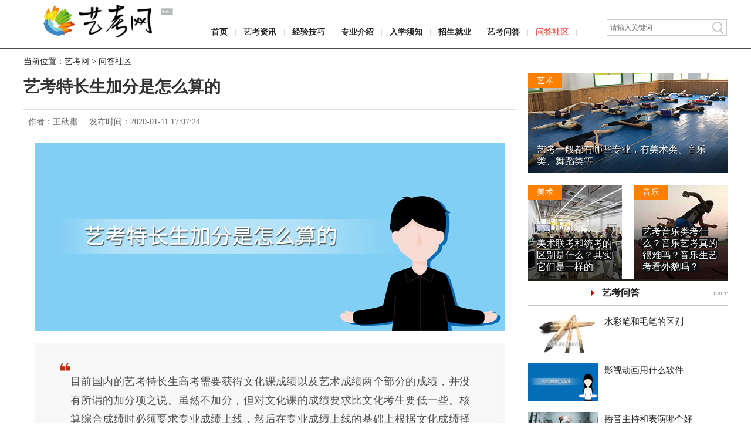

--- FILE ---
content_type: text/html
request_url: https://www.yikaow.com/yikao/70770.html
body_size: 5098
content:
<!DOCTYPE html>
<html>
<head>
	<meta http-equiv="Content-Type" content="text/html;charset=utf-8" />
	<meta http-equiv="Content-Language" Content="zh-CN" />
	<meta http-equiv="X-UA-Compatible" content="IE=edge,chrome=1" />
	<title>艺考特长生加分是怎么算的 - 艺考网</title>
	<meta name="description" content="目前国内的艺考特长生高考需要获得文化课成绩以及艺术成绩两个部分的成绩，并没有所谓的加分项之说。虽然不加分，但对文化课的成绩要求比文化考生要低一些。核算综合成绩时必须要求专业成绩上线，然后在专业成绩上线的基础上根据文化成绩" />
	<meta name="keywords" content="艺考特长生加分是怎么算的" />
	<meta name="mobile-agent" content="format=html5;url=https://m.yikaow.com/yikao/70770.html" />
	<meta name="applicable-device" content="pc" />
	<link rel="alternate" media="only screen and (max-width: 640px)" href="https://m.yikaow.com/yikao/70770.html" />
	<meta itemprop="datePubdate" content="2020-01-11 17:07:24" />
	<meta itemprop="dateUpdate" content="2020-01-11 17:07:24" />
	<meta property="bytedance:published_time" content="2020-01-11T17:07:24+01:00" />
	<meta property="bytedance:lrDate_time" content="2020-01-11T17:07:24+01:00" />
	<meta property="bytedance:updated_time" content="2020-01-11T17:07:24+01:00" />
	<meta property="og:type" content="website"/>
	<meta property="og:site_name" content="艺考网" />
    <meta property="og:url" content="https://www.yikaow.com/yikao/70770.html" />
	<meta property="og:image" content="https://www.yikaow.com/upload/images/2020/1/10114740174.jpg"/>
	<meta property="og:release_date" content="2020-01-11 17:07:24"/>
	<meta property="og:title" content="艺考特长生加分是怎么算的_艺考网"/>
	<meta property="og:description" content="目前国内的艺考特长生高考需要获得文化课成绩以及艺术成绩两个部分的成绩，并没有所谓的加分项之说。虽然不加分，但对文化课的成绩要求比文化考生要低一些。核算综合成绩时必须要求专业成绩上线，然后在专业成绩上线的基础上根据文化成绩"/>
	<link href="/css/style_new.css" rel="stylesheet" type="text/css" />
	<script type="text/javascript" src="/js/common.js"></script> 
	<link rel="shortcut icon" href="/favicon.ico" type="image/x-icon" />
	<script>
	var _hmt = _hmt || [];
	(function() {
	  var hm = document.createElement("script");
	  hm.src = "https://hm.baidu.com/hm.js?e4a8e2be061bb932315334b659ad5dfb";
	  var s = document.getElementsByTagName("script")[0]; 
	  s.parentNode.insertBefore(hm, s);
	})();
	</script>
	<script>
	(function(){
	var el = document.createElement("script");
	el.src = "https://lf1-cdn-tos.bytegoofy.com/goofy/ttzz/push.js?7cfb05ff55ac82ebdf0392c5db2e169f339860196db91d4c663bfcca778e7ce1fd9a9dcb5ced4d7780eb6f3bbd089073c2a6d54440560d63862bbf4ec01bba3a";
	el.id = "ttzz";
	var s = document.getElementsByTagName("script")[0];
	s.parentNode.insertBefore(el, s);
	})(window)
	</script>
</head>
<body> 
  <div class="top"> 
   <span><a href="/"><img src="/images/logo.gif" alt="艺考网" /></a></span> 
   <div class="nav"> 
    <a href="/" target="_blank">首页</a> |  
     
     <a href="/ykzx/" target="_blank">艺考资讯</a><b class="ico-gengxin"></b> |  
     
     <a href="/jyjq/" target="_blank">经验技巧</a> |  
     
     <a href="/zyjs/" target="_blank">专业介绍</a> |  
     
     <a href="/rxxz/" target="_blank">入学须知</a> |  
     
     <a href="/zsjy/" target="_blank">招生就业</a> |  
     
     <a href="/ykwd/" target="_blank">艺考问答</a> |  
     
     <a href="/wdsq/" class="current" target="_blank">问答社区</a> |  
     
   </div> 
   <form action="https://www.baidu.com/s" target="_blank"> 
    <dl> 
     <dt> 
      <input type="submit" value="" /> 
     </dt> 
     <dd> 
      <input name="wd" type="text" autocomplete="off"  value="" placeholder="请输入关键词"/> 
      <input type="hidden" name="si" value="www.yikaow.com" /> 
      <input type="hidden" name="ct" value="2097152" /> 
     </dd> 
    </dl> 
   </form> 
  </div> 
  <div class="main"> 
   <div class="adr">当前位置：<a href="/" class="LinkPath">艺考网</a>&nbsp;&gt;&nbsp;<a href="/wdsq/" class="LinkPath">问答社区</a></div> 
   <div class="content"> 
    <h1>艺考特长生加分是怎么算的</h1> 
    <div class="cinfo">
      <span>作者：王秋霜</span> <span>发布时间：2020-01-11 17:07:24</span>
    </div> 
	
	 <div class="text">
	 <p><img src="https://www.yikaow.com/upload/images/2020/1/10114740174.jpg" alt="艺考特长生加分是怎么算的" /></p>
	  <div class="sdiv"><blockquote><p class="psn">目前国内的艺考特长生高考需要获得文化课成绩以及艺术成绩两个部分的成绩，并没有所谓的加分项之说。虽然不加分，但对文化课的成绩要求比文化考生要低一些。核算综合成绩时必须要求专业成绩上线，然后在专业成绩上线的基础上根据文化成绩择优录取。</p></blockquote></div>
     </div>
	
	<div class="note">本文由作者上传并发布（或网友转载），本站仅提供信息发布平台，文章仅代表作者个人观点。</div>
	<div class="grayline"></div>
	<div class="left"> 
    
	 
     <div class="head">
      <a href="/yikao/83583.html" target="_blank" title="舞蹈零基础可以艺考吗，量力而行不要充当炮灰"><img src="/upload/images/2023/4/14112014334.jpg" alt="舞蹈零基础可以艺考吗，量力而行不要充当炮灰" /></a> 
      <div class="char"> 
       <div class="listtitle"><a href="/yikao/83583.html" target="_blank">舞蹈零基础可以艺考吗，量力而行不要充当炮灰</a></div> 
       <div class="txt">
        舞蹈零基础可以报名去参加艺考，但是去参加艺考之前需要分析一下自己的优势，考生们需要量力而行，艺考并不是“捷径”。舞蹈专业不同于其他的艺考类专业，是基本不能通过短期速成班取得飞跃进步的专业。大多数舞蹈艺考生是从小就开始学习舞蹈的，有多年的舞蹈
       </div> 
      </div> 
     </div> 
    
	 
     <div class="head">
      <a href="/yikao/83493.html" target="_blank" title="声乐艺考都考什么，好考吗"><img src="/upload/images/2022/9/26172238696.jpg" alt="声乐艺考都考什么，好考吗" /></a> 
      <div class="char"> 
       <div class="listtitle"><a href="/yikao/83493.html" target="_blank">声乐艺考都考什么，好考吗</a></div> 
       <div class="txt">
        声乐艺考的考试内容包括：声乐演唱、视唱练耳、乐理和素质面试。主科声乐演唱要求考生自备歌曲三首，内容包括中外民歌、艺术歌曲、创作歌曲、歌剧咏叹调等。共演唱两首，考生自选一首，另一首由考官抽取。演唱时间控制在6分钟以内。每个声乐考场备有钢琴伴奏
       </div> 
      </div> 
     </div> 
    
	 
     <div class="head">
      <a href="/yikao/83539.html" target="_blank" title="表演艺考好考吗"><img src="/upload/images/2022/11/2815230676.jpg" alt="表演艺考好考吗" /></a> 
      <div class="char"> 
       <div class="listtitle"><a href="/yikao/83539.html" target="_blank">表演艺考好考吗</a></div> 
       <div class="txt">
        表演艺考并不容易，考试内容包括台词、形体、声乐、表演。以北京电影学院2020年艺考为例，分为初试、复试、三试和面试。初试包括自我介绍、自选作品朗读、集体小品及回答考官提问等。复试主要分为台词考试、声乐考试、形体考试、艺术特长展示、单人小品、
       </div> 
      </div> 
     </div> 
     
   </div> 
   </div>
   <div class="right ifrBox">
<div class="photoSmall"> 
    <div class="big"> 
     <span>艺术</span>
	 
	 
     <a href="/yikao/83564.html" target="_blank"><img src="/images/tr1.jpg" alt="艺考一般都有哪些专业，有美术类、音乐类、舞蹈类等" /></a> 
     <p><a href="/yikao/83564.html" target="_blank">艺考一般都有哪些专业，有美术类、音乐类、舞蹈类等</a></p>
	 
    </div> 
    <ul class="small"> 
	
	 
     <li> <span>美术</span> <a href="/yikao/50025.html" target="_blank"><img src="/images/tr2.jpg" alt="美术联考和统考的区别是什么？其实它们是一样的" /></a> <p><a href="/yikao/50025.html" target="_blank">美术联考和统考的区别是什么？其实它们是一样的</a></p> </li> 
	 
	 
	 
     <li> <span>音乐</span> <a href="/yikao/14130.html" target="_blank"><img src="/images/tr3.jpg" alt="艺考音乐类考什么？音乐艺考真的很难吗？音乐生艺考看外貌吗？" /></a> <p><a href="/yikao/14130.html" target="_blank">艺考音乐类考什么？音乐艺考真的很难吗？音乐生艺考看外貌吗？</a></p> </li> 
	 
    </ul> 
   </div>
   <div class="newR"> 
    <div class="newRTitle"><a href="/ykwd/" target="_blank">more</a><span><a href="/ykwd/" target="_blank">艺考问答</a></span></div> 
	 
     <dl class="artist"> 
	 <dt>
      <a href="/yikao/50146.html" target="_blank"><img src="/upload/images/2018/11/515499490.jpg" alt="水彩笔和毛笔的区别" /></a>
     </dt> 
     <dd>
      <a href="/yikao/50146.html" target="_blank">水彩笔和毛笔的区别</a>
     </dd> 
	 </dl> 
	 
     <dl class="artist"> 
	 <dt>
      <a href="/yikao/50906.html" target="_blank"><img src="/upload/images/2019/5/2412468670.jpg" alt="影视动画用什么软件" /></a>
     </dt> 
     <dd>
      <a href="/yikao/50906.html" target="_blank">影视动画用什么软件</a>
     </dd> 
	 </dl> 
	 
     <dl class="artist"> 
	 <dt>
      <a href="/yikao/50649.html" target="_blank"><img src="/upload/images/2019/1/5134138620.jpg" alt="播音主持和表演哪个好" /></a>
     </dt> 
     <dd>
      <a href="/yikao/50649.html" target="_blank">播音主持和表演哪个好</a>
     </dd> 
	 </dl> 
	 
     <dl class="artist"> 
	 <dt>
      <a href="/yikao/50130.html" target="_blank"><img src="/upload/images/2018/11/4124813377.jpg" alt="水粉著名画家有哪些" /></a>
     </dt> 
     <dd>
      <a href="/yikao/50130.html" target="_blank">水粉著名画家有哪些</a>
     </dd> 
	 </dl> 
	 
     <dl class="artist"> 
	 <dt>
      <a href="/yikao/50406.html" target="_blank"><img src="/upload/images/2018/11/2915584645.jpg" alt="版画起源" /></a>
     </dt> 
     <dd>
      <a href="/yikao/50406.html" target="_blank">版画起源</a>
     </dd> 
	 </dl> 
	
   </div> 
   </div> 
  </div> 
    <div class="footer"> 
   <dl> 
    <dt>
     <img src="/images/ew.gif" alt="艺考网" />
    </dt> 
    <dd>
     <a href="/about/" target="_blank" rel="nofollow">关于我们</a> <a href="/mzsm.html" target="_blank" rel="nofollow">免责声明</a><br />
     尽力尽智，传递价值！<br /> 
     <a href="https://beian.miit.gov.cn" target="_blank" rel="nofollow">湘ICP备18020613号-2</a><br />
     &copy; <a href="https://www.yikaow.com/">艺考网</a> All Rights Reserved. 
    </dd> 
   </dl> 
  </div> 
<script type="text/javascript" src="/js/footer.js"></script> 
<script>
(function(){
    var bp = document.createElement('script');
    var curProtocol = window.location.protocol.split(':')[0];
    if (curProtocol === 'https') {
        bp.src = 'https://zz.bdstatic.com/linksubmit/push.js';
    }
    else {
        bp.src = 'http://push.zhanzhang.baidu.com/push.js';
    }
    var s = document.getElementsByTagName("script")[0];
    s.parentNode.insertBefore(bp, s);
})();
</script>
<script type="application/ld+json">
{
	"@context": "https://ziyuan.baidu.com/contexts/cambrian.jsonld",
	"@id": "https://www.yikaow.com/yikao/70770.html",
	"title": "艺考特长生加分是怎么算的",
	"images": [
		"https://www.yikaow.com/upload/images/2020/1/10114740174.jpg"
		], 
	"description": "目前国内的艺考特长生高考需要获得文化课成绩以及艺术成绩两个部分的成绩，并没有所谓的加分项之说。虽然不加分，但对文化课的成绩要求比文化考生要低一些。核算综合成绩时必须要求专业成绩上线，然后在专业成绩上线的基础上根据文化成绩择优录取。",
	"pubDate": "2020-01-11T17:07:24",
	"upDate": "2020-01-11T17:07:24"	
}
</script>
 </body>
</html>

--- FILE ---
content_type: text/css
request_url: https://www.yikaow.com/css/style_new.css
body_size: 4496
content:
@charset "utf-8";
html,body,div,span,applet,object,iframe,h1,h2,h3,h4,h5,h6,p,blockquote,pre,a,abbr,acronym,address,big,cite,code,del,dfn,em,img,ins,kbd,q,s,samp,small,strike,strong,sub,sup,tt,var,b,u,i,center,dl,dt,dd,ol,ul,li,fieldset,form,input,select,label,legend,table,caption,tbody,tfoot,thead,tr,th,td,article,aside,canvas,details,embed,figure,figcaption,footer,header,hgroup,menu,nav,output,ruby,section,summary,time,mark,audio,video{margin:0;padding:0;border:0;font-size:100%}article,aside,details,figcaption,figure,footer,header,hgroup,menu,nav,section{display:block}audio,canvas,video{display:inline-block;*display:inline;*zoom:1}table{border-collapse:collapse;border-spacing:0}img{border:0;vertical-align:top}ol,ul{list-style:none}a{text-decoration:none}a:hover{text-decoration:underline}.tal{text-align:left}.tac{text-align:center}.tar{text-align:right}.bc{margin-left:auto;margin-right:auto}.fl,.fr{display:inline}.fl{float:left}.fr{float:right}.cb{clear:both}.cl{clear:left}.cr{clear:right}.clearfix{overflow:hidden;zoom:1}.hide{visibility:hidden}.none{display:none}

html,
body {
   height: 100%;
}

body {
   font-family: "Microsoft YaHei", "SimSun";
   font-size: 12px;
   line-height: 20px;
   color: #222;
   background: url(../images/bg1.gif) repeat-x 0 80px;
}

a {
   color: #222;
}

a:hover {
   color: #EB5A53;
   text-decoration: none;
}

.top {
   clear: both;
   width: 1200px;
   height: 68px;
   padding-top: 7px;
   margin: 0 auto 20px;
}

.top span {
   float: left;
   display: inline;
   padding-left: 30px;
}
.top span img{ height:57px;}

.top .nav {
   float: left;
   display: inline;
   width: 733px;
   padding-top: 36px;
   font-size: 14px;
   color: #CFCCD5;
   line-height: 24px;
   text-align: center;
}

.top .nav a {
   margin: 0 8px;
   font-weight: bold;
}
.top .nav a.current{color:#EB5A53; font-weight:bold;}

.top dl {
   float: left;
   display: inline;
   margin: 26px 0 0 0;
   width: 205px;
   height: 28px;
   background: url(../images/ss.gif) no-repeat 0 0;
}
.grayline{height:12px; background:#f3f3f3;}
.top dt {
   width: 30px;
   height: 28px;
   float: right;
}

.top dd {
   width: 170px;
   float: left;
   overflow: hidden;
   padding: 1px;
}

.top dt input {
   width: 30px;
   height: 28px;
   border: 0;
   cursor: pointer;
   background: none;
}

.top dd input {
   width: 160px;
   height: 25px;
   padding: 0 5px;
   line-height: 25px;
   color: #CCC;
   margin: 1px 0;
}

.top .ch {
   float: right;
   margin: 0 8px 0 0;
}

.photos {
   clear: both;
   width: 1200px;
   zoom: 1;
   overflow: hidden;
   margin: 0 auto 30px;
}

.photoBig {
   width: 840px;
   height: 350px;
   float: left;
   position: relative;
}

.photoBig .menu {
   position: absolute;
   right: 16px;
   bottom: 7px;
   display: inline;
   height: 5px;
   overflow: hidden;
   z-index: 5;
}

.photoBig .menu span {
   display: inline-block;
   float: left;
   width: 20px;
   height: 5px;
   overflow: hidden;
   background: #B9B9C8;
   margin-left: 3px;
   cursor: pointer;
}

.photoBig .menu span.pink {
   background: #EB5A53;
}

.photoBig li {
   width: 840px;
   height: 350px;
   position: absolute;
   left: 0;
   top: 0;
   z-index: 1;
}

.photoBig .cur {
   z-index: 3;
   display: block;
}

.photoBig .bk {
   z-index: 2;
   display: block;
}

.photoBig li img {
   width: 840px;
   height: 350px;
}

.photoBig li p {
   width: 100%;
   padding-bottom: 14px;
   position: absolute;
   left: 0;
   bottom: 0;
   text-align: center;
   font-size: 28px;
   color: #fff;
   line-height: 38px;
   text-shadow: 2px 2px 0px #000;
   background: url(../images/sd2.png) repeat-x left bottom;
   background-size: auto 100%;
}

.photoBig li p a {
   color: #fff;
}

.photoBig li p a:hover {
   color: #EB5A53;
}

.photoSmall {
   width: 340px;
   float: right;
   overflow: hidden;
}

.photoSmall .big {
   width: 340px;
   height: 170px;
   position: relative;
   margin-bottom: 20px;
}

.photoSmall .big img {
   width: 340px;
   height: 170px;
}

.photoSmall .big span {
   position: absolute;
   display: inline-block;
   background-color: #FF7F00;
   height: 25px;
   padding: 0 15px;
   font-size: 14px;
   color: #fff;
   line-height: 25px;
}

.photoSmall .big span a {
   color: #fff;
}

.photoSmall .big p {
   width: 100%;
   position: absolute;
   left: 0;
   bottom: 0;
   font-size: 16px;
   color: #fff;
   text-shadow: 1px 1px 0px #000;
   background: url(../images/sd2.png) repeat-x left bottom;
   background-size: auto 100%;
   box-sizing: border-box;
   padding: 0 15px 10px;
}

.photoSmall .big p a {
   color: #fff;
}

.photoSmall .big p a:hover {
   color: #EB5A53;
}

.photoSmall .small {
   width: 400px;
   zoom: 1;
   overflow: hidden;
}

.photoSmall .small li {
   width: 160px;
   height: 160px;
   float: left;
   display: inline;
   margin-right: 20px;
   position: relative;
}

.photoSmall .small img {
   width: 160px;
   height: 160px;
}

.photoSmall .small span {
   position: absolute;
   display: inline-block;
   background-color: #FF7F00;
   height: 25px;
   padding: 0 15px;
   font-size: 14px;
   color: #fff;
   line-height: 25px;
}

.photoSmall .small span a {
   color: #fff;
}

.photoSmall .small p {
   width: 100%;
   box-sizing: border-box;
   position: absolute;
   left: 0;
   bottom: 0;
   padding: 0 15px 10px;
   font-size: 16px;
   color: #fff;
   text-shadow: 1px 1px 0px #000;
   background: url(../images/sd2.png) repeat-x left bottom;
   background-size: auto 100%;
}

.photoSmall .small p a {
   color: #fff;
   background-color:#111;
}

.photoSmall .small p a:hover {
   color: #EB5A53;
}

.news {
   clear: both;
   width: 1200px;
   zoom: 1;
   overflow: hidden;
   margin: 0 auto 20px;
}

.newL {
   width: 840px;
   overflow: hidden;
   float: left;
}

.newL .head {
   clear: both;
   padding: 15px 0 20px;
   border-bottom: 1px solid #DFDFDF;
   zoom: 1;
   overflow: hidden;
   position: relative;
}

.newL .head.nobb {
   border-bottom: none;
}

.newL .head .pic {
   width: 245px;
   height: 136px;
   float: left;
   overflow: hidden;
   position: relative;
}

.newL .head .pic .time,
.newL .normal .pic .time {
   display: inline-block;
   position: absolute;
   right: 5px;
   bottom: 0;
   font-size: 14px;
   color: #fff;
   text-shadow: 1px 1px 0px #000;
   display: none;
}

.newL .head img {
   width: 245px;
   height: 136px;
   transition: all 0.5s;
}

.newL .head:hover img {
   transform: scale(1.2, 1.2);
}

.newL .head .char {
   width: 550px;
   padding-right: 20px;
   float: right;
}

.newL .head .h3t {
   zoom: 1;
   overflow: hidden;
   font-weight: normal;
   font-size: 20px;
   line-height: 1.3em;
   margin-bottom: 20px;
}

.newL .head div span {
   float: left;
   display: inline-block;
   margin-right: 8px;
   background-color: #373737;
   font-size: 13px;
   color: #fff;
   letter-spacing: 6px;
   padding: 0 0 0 6px;
   line-height: 20px;
   margin-top: 3px;
}

.newL .head div span.hot {
   background: #EB5A53;
}

.newL .head div span a {
   color: #fff;
}

.newL .head .txt,
.newL .head .txt a {
   color: #666;
   font-size:14px;
   line-height:22px;
}

.newL .head .txt a:hover {
   color: #EB5A53;
}

.newL .head .data {
   color: #666;
   width: 550px;
   text-align:right;
}

.newL .normal {
   clear: both;
   padding-top: 20px;
   width: 900px;
   zoom: 1;
   overflow: hidden;
}

.newL .normal li {
   width: 245px;
   float: left;
   display: inline;
   margin-right: 43px;
}

.newL .normal .pic {
   width: 245px;
   height: 136px;
   overflow: hidden;
   margin-bottom: 20px;
   position: relative;
}

.newL .normal .pic img {
   width: 245px;
   height: 136px;
   transition: all 0.5s;
}

.newL .normal li:hover .pic img {
   transform: scale(1.2, 1.2);
}

.newL .normal .h4t {
   font-weight: normal;
   font-size: 18px;
   line-height: 30px;
   padding-bottom: 7px;
}

.newL .normal .h4t span {
   float: left;
   display: inline-block;
   margin: 5px 15px 0 0;
   font-size: 13px;
   color: #FFF;
   height: 20px;
   line-height: 20px;
   letter-spacing: 6px;
   padding: 0 0 0 6px;
   background-color: #333;
}

.newL .normal .h4t span.hot {
   background: #EB5A53;
}

.newL .normal .h4t span a {
   color: #FFF;
}

.newL .normal .txt {
   clear: both;
   color: #222;
}

.newL .normal .data {
   clear: both;
   color: #666;
}

.newR {
   width: 340px;
   float: right;
}

.newRTitle {
   clear: both;
   height: 42px;
   text-align: center;
   border-top: 3px solid #261D15;
   border-bottom: 1px solid #C8C8C8;
   color: #261D13;
   line-height: 42px;
}

.newRTitle span {
   display: inline-block;
   padding: 0 19px;
   background: url(../images/bg2.gif) no-repeat left center;
}

.newRTitle span a {
   float: none;
   font-weight: bold;
   font-size: 16px;
   color: #222;
}

.newRTitle a {
   float: right;
   color: #999;
   line-height: 42px;
   font-weight: normal;
   font-size: 12px;
}

.list {
   clear: both;
   padding: 5px 0 15px;
}

.list li {
   padding: 5px 0 5px 20px;
   background: url(../images/dian.gif) no-repeat 7px 15px;
   font-size: 14px;
}

.artist {
   clear: both;
   margin: 15px auto 7px;
   zoom: 1;
   overflow: hidden;
}

.artist dt {
   width: 68px;
   height: 68px;
   float: left;
}

.artist dt img {
   width: 120px;
   height: 65px;
}

.artist dd {
   width: 210px;
   float: right;
   font-size:15px;
   line-height:24px;
}

.artist dd strong {
   display: block;
   font-size:14px;
}

.artifr {
   clear: both;
   text-align: left;
   padding-bottom: 7px;
}

.artifr iframe {
   margin-bottom: 10px;
}

.hotread {
   clear: both;
   padding: 15px 0;
}

.hotread li {
   padding: 7px 0;
   color: #222;
   font-size: 14px;
   zoom: 1;
   overflow: hidden;
}

.hotread li span {
   float: left;
   display: inline-block;
   width: 20px;
   height: 20px;
   margin-right: 10px;
   text-align: center;
   font-size: 10px;
   color: #fff;
   background-color: #747474;
}

.hotread li span.red {
   background-color: #BD0704;
}

.video {
   clear: both;
   width: 1200px;
   height: 473px;
   margin: 0 auto 40px;
   background-color: #2E3338;
}

.play {
   width: 840px;
   height: 473px;
   float: left;
   position: relative;
}

.playbk {
   width: 840px;
   height: 473px;
   position: relative;
}

.playbk img {
   width: 840px;
   height: 473px;
}


.playbk p {
   width: 100%;
   height: 70px;
   position: absolute;
   left: 0;
   bottom: 0;
   text-align: center;
   font-size: 22px;
   color: #fff;
   line-height: 70px;
   text-shadow: 1px 1px 0px #000;
   background: url(../images/sd2.png) repeat-x left bottom;
   background-size: auto 100%;
}

.playing {
   width: 840px;
   height: 473px;
   position: absolute;
   left: 0;
   top: 0;
   z-index: 2;
   display: none;
}

.playsrc {
   display: none;
}

.playlist {
   width: 320px;
   height: 423px;
   padding: 0 15px 0 0;
   margin: 25px 6px 25px 0;
   float: right;
   overflow-x: hidden;
   overflow-y: scroll;
}

.playlist::-webkit-scrollbar {
   /*婊氬姩鏉℃暣浣撴牱寮�*/
   width: 10px;
   /*楂樺鍒嗗埆瀵瑰簲妯珫婊氬姩鏉＄殑灏哄*/
   height: 1px;
}

.playlist::-webkit-scrollbar-thumb {
   /*婊氬姩鏉￠噷闈㈠皬鏂瑰潡*/
   border-radius: 10px;
   -webkit-box-shadow: inset 0 0 5px rgba(0, 0, 0, 0.2);
   background: #EDEDED;
}

.playlist::-webkit-scrollbar-track {
   /*婊氬姩鏉￠噷闈㈣建閬�*/
   -webkit-box-shadow: inset 0 0 5px rgba(0, 0, 0, 0.2);
   border-radius: 10px;
   background: #2E3338;
}

.playlist li {
   clear: both;
   width: 318px;
   zoom: 1;
   overflow: hidden;
   background: url(../images/s9.gif) repeat-x left bottom;
   padding: 10px 0;
}

.playlist li img {
   width: 153px;
   height: 86px;
   transition: all 0.5s;
}

.playlist li:hover img {
   transform: scale(1.2, 1.2);
}

.playlist li .pic {
   width: 153px;
   height: 86px;
   float: left;
   overflow: hidden;
   position: relative;
}

.playlist li.cur .pic {
   border: 3px solid #EB5A53;
}

.playlist li p {
   width: 153px;
   float: right;
   font-size: 14px;
   color: #FFF;
   line-height: 28px;
   opacity: 0.6;
}

.playlist li p a {
   color: #FFF;
   line-height: 28px;
}

.playlist li.cur p.link {
   display: block;
   opacity: 1;
}

.playlist li.cur p.link a:hover {
   color: #EB5A53;
}

.playlist li.cur p.wenz {
   display: none;
}

.playlist li p.link {
   display: none;
}

.playlist li p.wenz {
   display: block;
}

.playlist li p.wenz:hover {
   color: #EB5A53;
   opacity: 0.8;
}

.playlist li .vdsrc {
   display: none;
}


.playlist li .lm {
   display: inline-block;
   font-size: 13px;
   line-height: 20px;
   color: #EB5A53;
   text-align: center;
   margin-right: 5px;
   white-space:nowrap;
}

.playlist li .lm a {
   color: #EB5A53;
}

.playlist li .xx,
.playlist li .xx a {
   color: #fff;
}

.playlist li .xx a:hover {
   color: #EB5A53;
}

.funny {
   clear: both;
   width: 1200px;
   overflow: hidden;
   margin: 0 auto 30px;
   position: relative;
}

.funny ul {
   clear: both;
   width: 1300px;
   zoom: 1;
   overflow: hidden;
}

.funny li {
   width: 280px;
   float: left;
   display: inline;
   text-align: left;
   position: relative;
   margin-right: 26px;
   font-size:15px;
   line-height:24px;
}

.funny li img {
   width: 280px;
   height: 157px;
   margin-bottom: 6px;
}

.funny span {
   position: absolute;
   left: 0;
   top: 0;
   z-index: 2;
   display: inline-block;
   background-color: #EB5A53;
   height: 25px;
   padding: 0 9px 0 15px;
   font-size: 14px;
   color: #fff;
   line-height: 25px;
}

.funny span a {
   color: #fff;
}

.mb{ margin-bottom:20px;}
.mt{ margin-top:20px; float:right;}
.mp {
  clear: both;
  content: " ";
  display: block;
  font-size: 0;
  height: 0;
  line-height: 0;
  margin-top: -1px;
  visibility: hidden;
  width: 0;
}
.channelMove {
  overflow: hidden;
  position: fixed;
  top: 0;
  width: 340px;
  z-index: 200;
}
.footer {
   clear: both;
   width: 1200px;
   margin: 0 auto;
   border-top: 3px solid #000;
   padding: 20px 0 10px;
}

.footer dl {
   zoom: 1;
   overflow: hidden;
   padding-left: 315px;
}

.footer dt {
   width: 120px;
   float: left;
   padding-top: 5px;
}

.footer dd {
   width: 600px;
   float: left;
   color: #777;
   line-height: 26px;
}

.footer dd a {
   color: #777;
}

.ewm {
   position: fixed;
   left: 50%;
   top: 320px;
   margin-left: 625px;
   z-index: 10;
}

.show {
   clear: both;
   padding: 20px 0;
   width: 100%;
   overflow: hidden;
}

.show div {
   zoom: 1;
   overflow: hidden;
}

.show ul {
   zoom: 1;
   overflow: hidden;
   float: left;
   width: 340px;
}

.show li {
   width: 100px;
   float: left;
   display: inline;
   margin-left: 11px;
   text-align: center;
   font-size: 10px;
   color: #b1b1b1;
   line-height: 18px;
}

.show li a {
   color: #b1b1b1;
}

.show li a:hover {
   color: #EB5A53;
}

.show li img {
   width: 100px;
   height: 100px;
   margin-bottom: 5px;
}

.show li span {
   font-size: 12px;
   color: #222;
}

.show li span a {
   color: #222;
}

.show li span a:hover {
   color: #EB5A53;
}

.show li span {
   display: block;
   white-space: nowrap;
   overflow: hidden;
}
.main { clear: both; width: 1200px; margin: 0 auto 40px; zoom: 1; overflow: hidden; }
.left { width: 840px; float: left; }
.left .head { clear: both; padding: 15px 0 20px; border-bottom: 1px solid #DFDFDF; zoom: 1; overflow: hidden; position: relative; display: block; }
.left .head.nobb { border-bottom: none; }
.left .head img { width: 245px; height: 136px; float: left; }
.left .head .char { width: 550px; padding-right: 20px; float: right; }
.left .head h3 { zoom: 1; overflow: hidden; font-weight: normal; font-size: 20px; color: #212121; line-height: 1.3em; margin-bottom: 20px; }
.left .head h3 a { color: #212121; }
.left .head h3 a:hover { color: #EB5A53; text-decoration: none; }
.left .head .txt { color: #666; font-size:14px; line-height:22px;}
.left .head .data {color: #666; width: 550px; text-align:right; }
.right { width: 340px; float: right; overflow: hidden; }
.content {
  width: 840px;
  float: left;
}
.content h1 {
    font-size: 28px;
    line-height: 46px;
    font-weight: normal;
    padding: 0 0 15px 0;
	font-weight:bold;
    text-align: left;
    border-bottom: 1px solid #E0E0E0;
	color:#333;
}

.content .cinfo {
    clear: both;
    padding: 8px 0 8px 0;
    font-size: 14px;
    color: #666;
    line-height: 26px;
    text-align: left;
    position: relative;
    margin-bottom: 15px;
}
.content .cinfo span{
	margin:0 8px;
	
}
.content .cinfo a {
    color: #666;
}

.content .adr {
    position: absolute;
    right: 0;
    top: 8px;
}


.content #share img {
    margin: 0 5px;
    cursor: pointer;
    float: left;
}

.content #share a {
    margin: 0 5px;
    float: right;
}

.content #share .bds_tsina {
    width: 18px;
    height: 18px;
    padding: 0;
    background: url(../img/TA3.gif) no-repeat 50% 50%;
}

.content #share .bds_weixin {
    width: 18px;
    height: 18px;
    padding: 0;
    background: url(../img/TA4.gif) no-repeat 50% 50%;
}

.content #share .bds_more {
    width: 18px;
    height: 18px;
    padding: 0;
    background: url(../img/TA5.gif) no-repeat 50% 50%;
}

.content .text {
    clear: both;
    font-size: 18px;
    line-height: 1.8em;
    padding-bottom: 10px;
	text-align:justify;
}

.content .text p {
    padding-bottom: 20px;
	margin:0 20px;
}
.content p img {
  margin: 0 auto;
  display: block;
}
.content p.pimg img {
	width:800px;
}
.content .text .depict {
    font-size: 14px;
    color: #888;
    text-align: center;
    width: 700px;
    margin: 0 auto;
}
.content p.cintro {
  background-color: #f4f4f4;
  padding: 1em 2em;
  margin-bottom: 10px;
}
.listinfo{border-bottom:1px solid #DFDFDF;}
.content p.cintro span {
  color: #a01414;
  margin-right: 5px;
}
.note {
  background-color: #eee;
  font-size: 16px;
  padding: 8px 15px;
  margin: 10px 0;
  line-height: 22px;
}
.autopage { clear: both; text-align: center; padding: 48px 0 30px 0; font-weight: bold; color: #474B49; font-size: 14px; width:100%;}
.autopage span { line-height: 35px; color: #D50001; display: inline-block; width: 33px; height: 33px; text-align: center; font-size: 14px; }
.autopage a { display: inline-block; width: 33px; height: 33px; text-align: center; line-height: 33px; font-size: 14px; border: 1px solid #fff; }
.autopage a:hover { border: 1px solid #D62B34; }

.content-container-box { height: 200vh; overflow: hidden; position: relative; }
.content-container-box::after { content: ''; position: absolute; height: 14vh; bottom: 0; left: 0; right: 0; margin: 0 auto; background: linear-gradient(rgba(255, 255, 255, 0), #fff) }
.view-allcontent-box { display: flex; flex-direction: row; justify-content: center; align-items: center; padding: 20px 0; border-bottom:10px solid #eee;}
.view-allcontent { border: 1px solid #bc2c09; color: #bc2c09; padding: 0 20px; line-height: 36px; text-align: center; border-radius: 8px; cursor: pointer; font-size:16px;}

.enname{ border:0;border-collapse: collapse;border-spacing: 0; width:100%; margin-bottom:1.5em;}
.tbg{ background-color:#edfbfb;}
.enname td{ width:25%;height:40px;line-height:40px; text-align: center;vertical-align: middle;}
.enname th{ background-color:#85e3f0;}
.backToTop {
    display: none;
    width: 18px;
    line-height: 1.2;
    padding: 5px 0;
    background-color: #000;
    color: #fff;
    font-size: 12px;
    text-align: center;
    position: fixed;
    _position: absolute;
    right: 10px;
    bottom: 100px;
    _bottom: "auto";
    cursor: pointer;
    opacity: .6;
    filter: Alpha(opacity=60);
}
.text div.sdiv{ background-color:#f7f7f7; padding:10px; width:93%; text-align:left; margin:0 0 20px 20px;}
.psl{position:relative; padding-left:20px;}
.psl i{
  width: .35rem;
  height: .35rem;
  position: absolute;
  right: 0;
  background: #b8b8b8;
  border-radius: 50%;
  z-index: 1;
  top: 0.9rem;
  left: .5rem;
}
.pso{}
.psn{}
.psa{ font-weight:bold;}
.text blockquote{background-image:url(../images/b.png);background-repeat:no-repeat;background-position:left 30px top 20px;background-color:#f8f8f8;color:rgba(0,0,0,.68);padding:40px 30px 0}
.text blockquote p{margin:0 0 10px;text-align: justify;word-wrap: break-word;}
.content .text p strong{ font-size:20px;}

.adr{ font-size:14px; margin-bottom:10px;}
.listtitle{ margin-bottom:10px; line-height:28px; font-size:18px;}
.showpage{ text-align:center;margin-top:20px;}
.showpage span{ padding:0 10px; display:inline-block; border: 1px solid #999; margin:0 5px;}

--- FILE ---
content_type: application/javascript
request_url: https://www.yikaow.com/js/common.js
body_size: 340
content:
function m() {
	if (/AppleWebKit.*Mobile/i.test(navigator.userAgent) || (/MIDP|SymbianOS|NOKIA|SAMSUNG|LG|NEC|TCL|Alcatel|BIRD|DBTEL|Dopod|PHILIPS|HAIER|LENOVO|MOT-|Nokia|SonyEricsson|SIE-|Amoi|ZTE/.test(navigator.userAgent))) {
		if (window.location.href.indexOf("?mobile") < 0) {
			try {
				if (/Android|Windows Phone|webOS|iPhone|iPod|BlackBerry/i.test(navigator.userAgent)) {
					return 1;
				} else if (/iPad/i.test(navigator.userAgent)) {
					return 0;
				} else {
					return 1;
				}
			} catch (e) {}
		}
	}
}
if (m()) {
	var webUrl = document.location.href;
	str = webUrl.replace("www", "m");
	window.location.href = str;

}